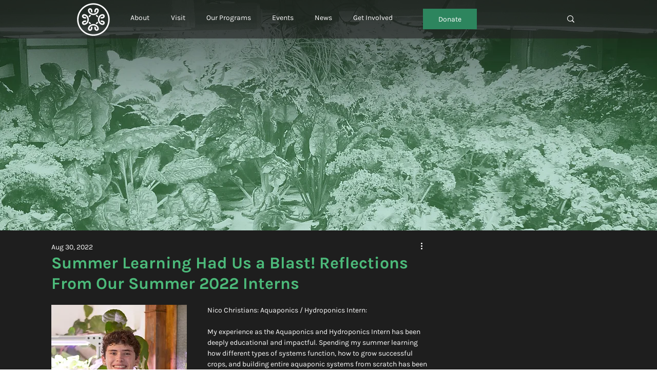

--- FILE ---
content_type: text/css; charset=utf-8
request_url: https://www.plantchicago.org/_serverless/pro-gallery-css-v4-server/layoutCss?ver=2&id=7a78i-not-scoped&items=3538_4928_3264%7C3615_4928_3264%7C3592_4226_3170%7C3581_2714_2974%7C3603_3264_3264%7C3694_4785_3169&container=1890_740_931.859375_720&options=gallerySizeType:px%7CenableInfiniteScroll:true%7CtitlePlacement:SHOW_ON_HOVER%7CimageMargin:5%7CisVertical:false%7CgridStyle:0%7CgalleryLayout:1%7CnumberOfImagesPerRow:0%7CgallerySizePx:300%7CcubeType:fill%7CgalleryThumbnailsAlignment:none
body_size: -84
content:
#pro-gallery-7a78i-not-scoped [data-hook="item-container"][data-idx="0"].gallery-item-container{opacity: 1 !important;display: block !important;transition: opacity .2s ease !important;top: 0px !important;left: 0px !important;right: auto !important;height: 243px !important;width: 367px !important;} #pro-gallery-7a78i-not-scoped [data-hook="item-container"][data-idx="0"] .gallery-item-common-info-outer{height: 100% !important;} #pro-gallery-7a78i-not-scoped [data-hook="item-container"][data-idx="0"] .gallery-item-common-info{height: 100% !important;width: 100% !important;} #pro-gallery-7a78i-not-scoped [data-hook="item-container"][data-idx="0"] .gallery-item-wrapper{width: 367px !important;height: 243px !important;margin: 0 !important;} #pro-gallery-7a78i-not-scoped [data-hook="item-container"][data-idx="0"] .gallery-item-content{width: 367px !important;height: 243px !important;margin: 0px 0px !important;opacity: 1 !important;} #pro-gallery-7a78i-not-scoped [data-hook="item-container"][data-idx="0"] .gallery-item-hover{width: 367px !important;height: 243px !important;opacity: 1 !important;} #pro-gallery-7a78i-not-scoped [data-hook="item-container"][data-idx="0"] .item-hover-flex-container{width: 367px !important;height: 243px !important;margin: 0px 0px !important;opacity: 1 !important;} #pro-gallery-7a78i-not-scoped [data-hook="item-container"][data-idx="0"] .gallery-item-wrapper img{width: 100% !important;height: 100% !important;opacity: 1 !important;} #pro-gallery-7a78i-not-scoped [data-hook="item-container"][data-idx="1"].gallery-item-container{opacity: 1 !important;display: block !important;transition: opacity .2s ease !important;top: 0px !important;left: 372px !important;right: auto !important;height: 243px !important;width: 368px !important;} #pro-gallery-7a78i-not-scoped [data-hook="item-container"][data-idx="1"] .gallery-item-common-info-outer{height: 100% !important;} #pro-gallery-7a78i-not-scoped [data-hook="item-container"][data-idx="1"] .gallery-item-common-info{height: 100% !important;width: 100% !important;} #pro-gallery-7a78i-not-scoped [data-hook="item-container"][data-idx="1"] .gallery-item-wrapper{width: 368px !important;height: 243px !important;margin: 0 !important;} #pro-gallery-7a78i-not-scoped [data-hook="item-container"][data-idx="1"] .gallery-item-content{width: 368px !important;height: 243px !important;margin: 0px 0px !important;opacity: 1 !important;} #pro-gallery-7a78i-not-scoped [data-hook="item-container"][data-idx="1"] .gallery-item-hover{width: 368px !important;height: 243px !important;opacity: 1 !important;} #pro-gallery-7a78i-not-scoped [data-hook="item-container"][data-idx="1"] .item-hover-flex-container{width: 368px !important;height: 243px !important;margin: 0px 0px !important;opacity: 1 !important;} #pro-gallery-7a78i-not-scoped [data-hook="item-container"][data-idx="1"] .gallery-item-wrapper img{width: 100% !important;height: 100% !important;opacity: 1 !important;} #pro-gallery-7a78i-not-scoped [data-hook="item-container"][data-idx="2"].gallery-item-container{opacity: 1 !important;display: block !important;transition: opacity .2s ease !important;top: 248px !important;left: 0px !important;right: auto !important;height: 327px !important;width: 436px !important;} #pro-gallery-7a78i-not-scoped [data-hook="item-container"][data-idx="2"] .gallery-item-common-info-outer{height: 100% !important;} #pro-gallery-7a78i-not-scoped [data-hook="item-container"][data-idx="2"] .gallery-item-common-info{height: 100% !important;width: 100% !important;} #pro-gallery-7a78i-not-scoped [data-hook="item-container"][data-idx="2"] .gallery-item-wrapper{width: 436px !important;height: 327px !important;margin: 0 !important;} #pro-gallery-7a78i-not-scoped [data-hook="item-container"][data-idx="2"] .gallery-item-content{width: 436px !important;height: 327px !important;margin: 0px 0px !important;opacity: 1 !important;} #pro-gallery-7a78i-not-scoped [data-hook="item-container"][data-idx="2"] .gallery-item-hover{width: 436px !important;height: 327px !important;opacity: 1 !important;} #pro-gallery-7a78i-not-scoped [data-hook="item-container"][data-idx="2"] .item-hover-flex-container{width: 436px !important;height: 327px !important;margin: 0px 0px !important;opacity: 1 !important;} #pro-gallery-7a78i-not-scoped [data-hook="item-container"][data-idx="2"] .gallery-item-wrapper img{width: 100% !important;height: 100% !important;opacity: 1 !important;} #pro-gallery-7a78i-not-scoped [data-hook="item-container"][data-idx="3"]{display: none !important;} #pro-gallery-7a78i-not-scoped [data-hook="item-container"][data-idx="4"]{display: none !important;} #pro-gallery-7a78i-not-scoped [data-hook="item-container"][data-idx="5"]{display: none !important;} #pro-gallery-7a78i-not-scoped .pro-gallery-prerender{height:873.247219135424px !important;}#pro-gallery-7a78i-not-scoped {height:873.247219135424px !important; width:740px !important;}#pro-gallery-7a78i-not-scoped .pro-gallery-margin-container {height:873.247219135424px !important;}#pro-gallery-7a78i-not-scoped .pro-gallery {height:873.247219135424px !important; width:740px !important;}#pro-gallery-7a78i-not-scoped .pro-gallery-parent-container {height:873.247219135424px !important; width:745px !important;}